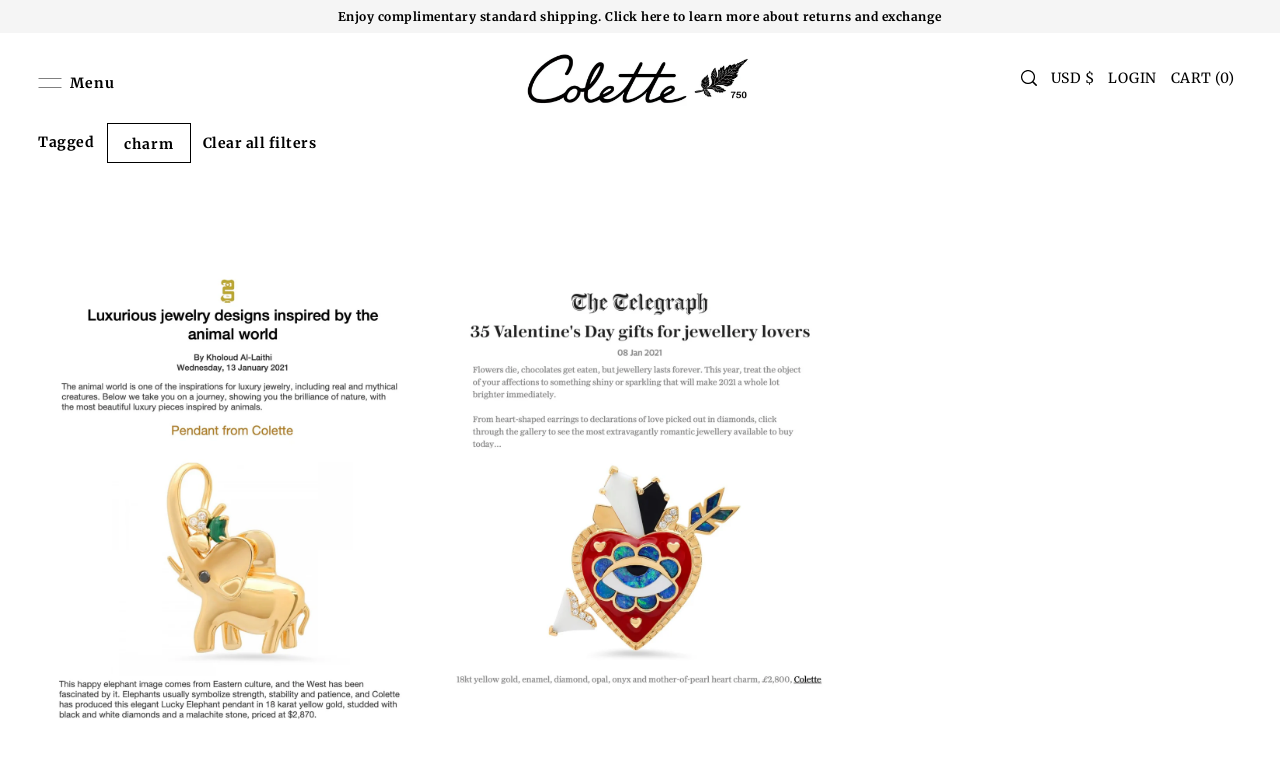

--- FILE ---
content_type: text/css
request_url: https://www.colettejewelry.com/cdn/shop/t/52/assets/section-main-blog.css?v=154264274288985373211765904470
body_size: -336
content:
.template-blog .article-loop__date{text-transform:uppercase;margin-bottom:var(--space-2)}.template-blog .blog-template__tags--tag a{border:1px solid var(--text-color)}.template-blog .blog-template__tags--tag a{font-size:var(--font-size);font-stretch:normal;font-style:normal;height:40px;line-height:40px;letter-spacing:var(--buttons-spacing);text-transform:var(--buttons-transform);padding:0 var(--space-4);color:var(--text-color);display:inline-block;margin-bottom:0}@media (max-width: 767px){.blog_article-comments-link{width:50%!important}}.article-headline__links{display:flex;flex-wrap:wrap;justify-content:space-between;align-items:baseline}
/*# sourceMappingURL=/cdn/shop/t/52/assets/section-main-blog.css.map?v=154264274288985373211765904470 */


--- FILE ---
content_type: text/css
request_url: https://www.colettejewelry.com/cdn/shop/t/52/assets/section-main-cart.css?v=158040730977708930081765904470
body_size: 1736
content:
.ajax-cart__drawer-wrapper>div:focus{outline:none!important}.ajax-cart__header-wrapper h3,.ajax-cart__header-wrapper h1{word-break:break-word}.mini-cart__container{position:relative}.ajax-cart__cart-item{position:relative;border-top:1px solid var(--dotted-color)}.ajax-cart__cart-item:last-child{border-bottom:1px solid var(--dotted-color)}.ajax-cart__cart-title__wrapper{max-width:170px}.ajax-cart__item-remove{position:absolute;top:10px;right:10px;cursor:pointer;font-size:var(--font-size-sm)}.ajax-cart__item-image img{vertical-align:middle}.ajax-cart__header__continue-link{font-size:var(--font-size)}.ajax-cart__header__continue-link-text{margin-left:15px;font-size:var(--font-size);font-weight:var(--main-weight);font-stretch:normal;font-style:normal;line-height:1.57;letter-spacing:1px;cursor:pointer}.ajax-cart__header__count{font-size:var(--font-size);font-weight:var(--main-weight);font-stretch:normal;font-style:normal;line-height:1.57;letter-spacing:1px;cursor:pointer}.ajax-cart__item-quantity{font-size:0;border:1px solid var(--dotted-color);background:var(--forms-bg);display:inline-block;min-width:max-content;text-align:center}.ajax-cart_header-count{font-size:var(--font-size);font-weight:var(--main-weight);font-stretch:normal;font-style:normal;line-height:1.4;letter-spacing:1px;cursor:pointer}.ajax-cart__qty-control--down,.ajax-cart__qty-control--up{display:inline-block;vertical-align:middle;border:none;width:30px;height:40px;line-height:40px;cursor:pointer;text-align:center;font-size:20px;background:transparent;color:var(--text-color);padding:0}.ajax-cart__qty-control--down:hover,.ajax-cart__qty-control--up:hover{background:transparent;color:var(--text-color)}.ajax-cart__qty-input{background:none;display:inline-block;vertical-align:middle;border:none;width:30px;height:40px;line-height:40px;font-family:var(--main-family);font-weight:var(--main-weight);font-style:var(--main-style);letter-spacing:var(--main-spacing);color:var(--text-color)}.ajax-cart__cart-variants p{font-size:var(--font-size-sm);margin-bottom:10px}input.ajax-cart__qty-input::-webkit-outer-spin-button,input.ajax-cart__qty-input::-webkit-inner-spin-button{-webkit-appearance:none;margin:0}input[type=number].ajax-cart__qty-input{-moz-appearance:textfield}.ajax-cart__title a{font-size:var(--font-size);display:block;max-width:225px;text-decoration:none;text-transform:uppercase;margin-bottom:10px}.ajax-cart__accordion .accordion-content{list-style:none;padding-left:0}.ajax-cart__accordion .accordion-content.closed,.ajax-cart__accordion .accordion-content2.closed{display:none}.ajax-cart__accordion .accordion-content.default,.ajax-cart__accordion .accordion-content,.ajax-cart__accordion .accordion-content2.default,.ajax-cart__accordion .accordion-content2{display:block}.ajax-cart__accordion .tlink.has_sub_menu,.ajax-cart__accordion .tlink2.has_sub_menu{cursor:pointer;list-style:none;position:relative;margin-bottom:10px}.ajax-cart__accordion .tlink.has_sub_menu button,.ajax-cart__accordion .tlink2.has_sub_menu button{display:inline-block;width:100%;font-size:var(--font-size);padding-left:20px}.ajax-cart__accordion button.button-as-link{background:unset;color:var(--text-color);text-transform:unset;display:inline;font-family:var(--main-family);font-style:var(--main-style);font-weight:var(--main-weight);letter-spacing:var(--main-spacing);text-align:left}.ajax-cart__accordion .tlink.has_sub_menu span.icon,.ajax-cart__accordion .tlink2.has_sub_menu span.icon{position:absolute;left:0;top:50%;transform:translateY(-50%);font-size:18px}.ajax-cart__accordion .tlink.has_sub_menu span.icon.active-arrow,.ajax-cart__accordion .tlink.has_sub_menu.closed span.icon.inactive-arrow,.ajax-cart__accordion .tlink2.has_sub_menu span.icon.active-arrow,.ajax-cart__accordion .tlink2.has_sub_menu.closed span.icon.inactive-arrow{display:block}.ajax-cart__accordion .tlink.has_sub_menu.closed span.icon.active-arrow,.ajax-cart__accordion .tlink.has_sub_menu span.icon.inactive-arrow,.ajax-cart__accordion .tlink2.has_sub_menu.closed span.icon.active-arrow,.ajax-cart__accordion .tlink2.has_sub_menu span.icon.inactive-arrow{display:none}.ajax-cart__accordion .tlink.has_sub_menu:after,.ajax-cart__accordion .accordion-toggle2:after{padding-right:0}.ajax-cart__free-shipping{margin-bottom:15px}.ajax-cart__final-details div{font-size:0;margin-bottom:5px}.ajax-cart__final-details .product__policies{font-size:initial}.ajax-cart__final-details div>p{display:inline-block;width:50%;vertical-align:middle;font-size:var(--font-size-sm);font-weight:var(--main-weight);font-stretch:normal;font-style:normal;line-height:1.4;margin-bottom:10px}.ajax-cart__final-details .title,.ajax-cart__final-details .title span{font-size:var(--font-size-sm);font-weight:var(--main-weight);font-stretch:normal;font-style:normal;line-height:1.57;letter-spacing:1px;text-transform:uppercase}.ajax-cart__item-price dl,.ajax-cart__item-line-price dl{margin-bottom:0}.ajax-cart__item-price dd,.ajax-cart__item-line-price span{font-size:var(--font-size)}.ajax-cart__order-discount{list-style:none}.ajax-cart__order-discount .order-discount__item span.onsale{font-size:var(--font-size-sm)!important}.ajax-cart__button-view_cart{text-align:center}.mini-cart__cart-note{grid-column:auto / span 12;width:95%;text-align:left;display:block;border:1px solid var(--error-msg-dark);padding:5px;color:var(--error-msg-dark);background-color:var(--error-msg-light);margin-top:10px}.mini-cart__cart-note p{margin-bottom:0;color:var(--error-msg-dark);font-size:var(--font-size-sm)}.ajax-cart__buttons-additional ul{justify-content:center!important}.ajax-cart__page-wrapper{min-height:800px}.ajax-cart__page-wrapper .ajax-cart__cart-item{padding:10px!important}.ajax-cart__page-wrapper .ajax-cart__button-view_cart{display:none!important}.ajax-cart__page-wrapper .ajax-cart__empty-cart{margin-top:100px;padding-bottom:100px}.ajax-cart__page-wrapper .ajax-cart__cart-form{padding-left:7%!important;padding-right:7%!important}.ajax-cart__page-wrapper .ajax-cart__header-wrapper{padding-top:var(--space-2);padding-bottom:var(--space-5)}.ajax-cart__page-wrapper .ajax-cart__buttons .ajax-cart__button-submit{width:100%!important;margin-left:0;margin-right:0}.ajax-cart__form-wrapper--nojs li.ajax-cart__item-qty{display:flex;align-items:center}@media (min-width: 768px){.ajax-cart__page-wrapper .ajax-cart__item-image,.ajax-cart__page-wrapper .ajax-cart__item-price,.ajax-cart__page-wrapper .ajax-cart__item-line-price{grid-column:auto / span 2;width:100%}.ajax-cart__page-wrapper .ajax-cart__item-qty,.ajax-cart__page-wrapper .ajax-cart__item-details{grid-column:auto / span 3;width:100%}.ajax-cart__page-wrapper .ajax-cart__info-wrapper,.ajax-cart__page-wrapper .ajax-cart__summary-wrapper{grid-column:auto / span 6;width:100%}}@media (min-width: 1250px){.ajax-cart__page-wrapper .ajax-cart__item-image img{max-width:160px}}@media (min-width: 980px) and (max-width: 1249px){.ajax-cart__page-wrapper .ajax-cart__item-image img{max-width:120px}.ajax-cart__page-wrapper .ajax-cart__qty-input{width:40px!important}}@media (min-width: 768px) and (max-width: 979px){.ajax-cart__page-wrapper .ajax-cart__item-image img{max-width:100px}.ajax-cart__page-wrapper .ajax-cart__qty-input{width:40px!important}}@media (max-width: 767px){.ajax-cart__qty-input,.ajax-cart__qty-control--down,.ajax-cart__qty-control--up{width:44px!important;height:44px!important;line-height:44px!important}.ajax-cart__page-wrapper .ajax-cart__item-image img{max-width:70px}.ajax-cart__page-wrapper .ajax-cart__item-image{grid-column:auto / span 4;width:100%}.ajax-cart__page-wrapper .ajax-cart__item-price,.ajax-cart__page-wrapper .ajax-cart__item-line-price{grid-column:auto / span 3;width:100%;text-align:center}.ajax-cart__page-wrapper .ajax-cart__item-qty{grid-column:auto / span 6;width:100%}.ajax-cart__page-wrapper .ajax-cart__item-details{grid-column:auto / span 8;width:100%}.ajax-cart__page-wrapper .ajax-cart__info-wrapper,.ajax-cart__page-wrapper .ajax-cart__summary-wrapper{grid-column:auto / span 12;width:100%}.ajax-cart__page-wrapper .ajax-cart__item-quantity{text-align:center}}.ajax-cart__drawer-wrapper .ajax-cart__cart-item{padding:15px!important;grid-row-gap:0}.ajax-cart__drawer-wrapper .ajax-cart__item-image img{max-width:100px}.ajax-cart__drawer-wrapper .ajax-cart__item-image{grid-column:auto / span 3;width:100%}.ajax-cart__drawer-wrapper .ajax-cart__item-price,.ajax-cart__drawer-wrapper .ajax-cart__item-line-price{grid-column:auto / span 3;width:100%;text-align:center}.ajax-cart__drawer-wrapper .ajax-cart__item-qty{grid-column:auto / span 6;width:100%}.ajax-cart__drawer-wrapper .ajax-cart__item-details{grid-column:auto / span 9;width:100%}.ajax-cart__drawer-wrapper .ajax-cart__info-wrapper,.ajax-cart__drawer-wrapper .ajax-cart__summary-wrapper{grid-column:auto / span 12;width:100%}.ajax-cart__drawer-wrapper .ajax-cart__item-quantity{text-align:center}.ajax-cart__drawer-wrapper .ajax-cart__empty-cart{margin-top:100px;padding-bottom:100px}.ajax-cart__modal-wrapper .ajax-cart__header-wrapper{padding-bottom:5px}.ajax-cart__modal-wrapper .ajax-cart__cart-items{max-height:320px;overflow-x:hidden;overflow-y:scroll;padding-right:10px}.ajax-cart__modal-wrapper .ajax-cart__cart-item{padding:10px 0!important}.ajax-cart__modal-wrapper .ajax-cart__item-image img{max-width:70px}.ajax-cart__modal-wrapper .ajax-cart__item-image__wrapper{margin:0 auto;text-align:center}.ajax-cart__modal-wrapper .ajax-cart__qty-input{width:40px!important}.ajax-cart__modal-wrapper .ajax-cart__empty-cart{margin-top:100px;padding-bottom:100px}.ajax-cart__modal-wrapper .slideout__trigger-ajax-cart{padding:0!important;height:30px!important;line-height:30px!important}.ajax-cart__modal-wrapper .ajax-cart__final-details{margin-top:10px}.ajax-cart__modal-wrapper .ajax-cart__button-submit,.ajax-cart__modal-wrapper .ajax-cart__button-view_cart{margin-bottom:0}@media (min-width: 768px){.ajax-cart__modal-wrapper .ajax-cart__item-image,.ajax-cart__modal-wrapper .ajax-cart__item-price,.ajax-cart__modal-wrapper .ajax-cart__item-qty,.ajax-cart__modal-wrapper .ajax-cart__item-line-price{grid-column:auto / span 2;width:100%}.ajax-cart__modal-wrapper .ajax-cart__item-details{grid-column:auto / span 4;width:100%}.ajax-cart__modal-wrapper .ajax-cart__info-wrapper,.ajax-cart__modal-wrapper .ajax-cart__summary-wrapper{grid-column:auto / span 6;width:100%}}@media (max-width: 767px){.ajax-cart__modal-wrapper .ajax-cart__item-image{grid-column:auto / span 4;width:100%}.ajax-cart__modal-wrapper .ajax-cart__item-price,.ajax-cart__modal-wrapper .ajax-cart__item-line-price{grid-column:auto / span 3;width:100%;text-align:center}.ajax-cart__modal-wrapper .ajax-cart__item-qty{grid-column:auto / span 6;width:100%}.ajax-cart__modal-wrapper .ajax-cart__item-details{grid-column:auto / span 8;width:100%}.ajax-cart__modal-wrapper .ajax-cart__info-wrapper,.ajax-cart__modal-wrapper .ajax-cart__summary-wrapper{grid-column:auto / span 12;width:100%}.ajax-cart__modal-wrapper .ajax-cart__item-quantity{text-align:center}.ajax-cart__modal-wrapper .ajax-cart__header-wrapper,.ajax-cart__modal-wrapper .ajax-cart__cart-form{padding-left:0;padding-right:0;margin-left:0;margin-right:0;width:100%;max-width:unset}}@media (max-width: 767px){#modal-ajax-cart .modal__inner-wrapper{padding:20px 10px!important;max-height:unset}}.ajax-cart__modal-wrapper .ajax-cart__accordion--shipping-calc,.ajax-cart__drawer-wrapper .ajax-cart__accordion--shipping-calc{display:none}.shipping-calc__response--wrapper{border:1px solid;margin-top:15px;padding:20px;font-size:var(--font-size)}.shipping-calc__rate{font-size:var(--font-size)}svg#icon--material-sale-tag{width:12px}@media screen and (max-width: 768px){div#shipping-calculator .form.grid__wrapper{margin-left:0;margin-right:0;padding-left:0;padding-right:0}}@media (min-width: 768px){.ajax-cart__page-wrapper .ajax-cart__cart-items{grid-column:auto/span 8!important}.ajax-cart__page-wrapper .ajax-cart__summary-wrapper,.ajax-cart__page-wrapper .ajax-cart__free-shipping{grid-column:auto/span 4!important}.ajax-cart__page-wrapper .product-form__upsell-item--outer{grid-column:auto/span 4!important;grid-row:3}}@media (min-width:980px){.ajax-cart__page-wrapper .ajax-cart__summary-wrapper{position:sticky;top:100px;align-self:start}}.ajax-cart__drawer-wrapper .ajax-cart__summary-wrapper{background-color:var(--background);position:sticky;bottom:0;left:0;width:100%;padding:var(--space-6) 0;grid-template-columns:repeat(12,1fr);display:grid}.ajax-cart__drawer-wrapper .ajax-cart__free-shipping{grid-column:auto / span 12;width:100%}.ajax-cart__drawer-wrapper .ajax-cart__final-details{grid-column:auto / span 12;width:100%;order:1}.ajax-cart__drawer-wrapper .ajax-cart__buttons{grid-column:auto / span 12;width:100%;order:3}.ajax-cart__drawer-wrapper .ajax-cart__info-wrapper{grid-column:auto / span 12;width:100%;order:2}.ajax-cart__drawer-wrapper .ajax-cart__header-wrapper p,.ajax-cart__drawer-wrapper .ajax-cart__header-wrapper span{font-family:var(--heading-family)}.ajax-cart__drawer-wrapper .total p,.ajax-cart__drawer-wrapper .total-price p,.ajax-cart__drawer-wrapper .total-price span{font-size:var(--h3-size)!important}.ajax-cart__page-wrapper .total p,.ajax-cart__page-wrapper .total-price p,.ajax-cart__page-wrapper .total-price span{font-size:var(--h2-size)!important}.total p,.total-price p,.total-price span{font-weight:var(--heading-weight);font-family:var(--heading-family);letter-spacing:var(--heading-spacing);text-transform:unset!important}.cart-shipping-countdown__meter{box-sizing:content-box;height:5px;position:relative;margin:10px 0 0;border-radius:25px;padding:2px;box-shadow:inset 0 -1px 1px #ffffff4d}.cart-shipping-countdown__meter>span{display:block;height:100%;border-radius:20px 8px 8px 20px;background-image:linear-gradient(center bottom,#2bc253 37%,#54f054 69%);box-shadow:inset 0 2px 9px #ffffff4d,inset 0 -2px 6px #0006;position:relative;overflow:hidden}.cart-shipping-countdown__meter>span:after{content:"";position:absolute;top:0;left:0;bottom:0;right:0;z-index:1;background-size:50px 50px;animation:move 2s linear infinite;border-radius:20px 8px 8px 20px;overflow:hidden}@keyframes move{0%{background-position:0 0}to{background-position:50px 50px}}.ajax-cart__drawer-wrapper .ajax-cart__cart-form{overflow-y:auto;height:calc(100vh - 100px)}@media screen and (max-width: 741px){.ajax-cart__drawer-wrapper .ajax-cart__cart-form{height:unset;padding-bottom:unset}}.upsell--carousel_container .scroll-wrapper{display:flex;flex-direction:row;align-items:stretch;justify-content:flex-start;column-gap:1rem;flex-wrap:nowrap;overflow-x:auto;scroll-snap-type:x proximity;flex-basis:100%}.product-form__upsell-item--outer{flex:0 0 100%;margin-bottom:10px}@media screen and (min-width: 768px){section.cart-page .ajax-cart__cart-items,section.cart-page .ajax-cart__summary-wrapper{grid-row:1}section.cart-page .upsell--carousel_container .scroll-wrapper{overflow:hidden;flex-wrap:wrap}section.cart-page .upsell--carousel_container .scroll-wrapper .product-form__upsell-item--outer{flex-basis:calc(33% - 1rem)}}
/*# sourceMappingURL=/cdn/shop/t/52/assets/section-main-cart.css.map?v=158040730977708930081765904470 */


--- FILE ---
content_type: text/javascript
request_url: https://www.colettejewelry.com/cdn/shop/t/52/assets/section-header.js?v=183742503017491021561765904470
body_size: 507
content:
const Header={init:function(container){const themeHeader=document.querySelector(".js-theme-header"),clearElement=document.querySelector(".js-clear-element"),menuItemsWithNestedDropdowns=document.querySelectorAll(".js-menuitem-with-nested-dropdown"),doubleTapToGoItems=document.querySelectorAll(".js-doubletap-to-go"),searchSlideout=container.querySelector(".searchbox");container.querySelector(".js-stickynav")&&setTimeout(function(){Header.clearSticky(),Header.prepareSticky()},1e3),document.querySelectorAll(".js-search-toggle").length>0&&Header.initSearch(container,searchSlideout),menuItemsWithNestedDropdowns&&Header.nestedDropdowns(menuItemsWithNestedDropdowns),doubleTapToGoItems&&Header.doubleTapToGo(doubleTapToGoItems),WAU.a11yHelpers.setUpAriaExpansion(),WAU.a11yHelpers.setUpAccessibleNavigationMenus(),window.addEventListener("resize",function(event){setTimeout(function(){Header.clearSticky(),Header.prepareSticky()},1e3)}),document.addEventListener("shopify:section:select",function(event){setTimeout(function(){Header.clearSticky(),Header.prepareSticky()},1e3)})},clearSticky:function(){const headerEl=document.querySelector(".js-theme-header"),clearEls=document.querySelectorAll(".js-clear-element");if(!headerEl)return console.warn("Warning. Did not find an element to clear."),!1;headerEl.classList.contains("sticky--active")&&headerEl.classList.remove("sticky--active"),headerEl.hasAttribute("style")&&headerEl.removeAttribute("style")},prepareSticky:function(){let isMobile=window.innerWidth<767,topBar=document.querySelector(".js-top-bar"),announcementCarousel=document.querySelector(".shopify-section-group-header-group .js-announcement-carousel"),isSticky=!1,elementClass,elementHeight,amountToScroll;switch(isMobile){case!0:amountToScroll=0,elementClass=".js-mobile-header",elementHeight=document.querySelector(".js-mobile-header")?document.querySelector(".js-mobile-header").clientHeight:"",isSticky=document.querySelector(".js-mobile-header")?document.querySelector(".js-mobile-header").classList.contains("stickynav"):"",announcementCarousel&&(amountToScroll=announcementCarousel.clientHeight);break;case!1:amountToScroll=0,topBar?announcementCarousel?amountToScroll=topBar.clientHeight+announcementCarousel.clientHeight:amountToScroll=topBar.clientHeight:announcementCarousel&&(amountToScroll=announcementCarousel.clientHeight),elementClass=".js-theme-header",elementHeight=document.querySelector(".js-theme-header")?document.querySelector(".js-theme-header").clientHeight:"",isSticky=document.querySelector(".js-theme-header")?document.querySelector(".js-theme-header").classList.contains("stickynav"):"";break}function updateHeaderEventHandler(event){const stickyElement=document.querySelector(elementClass);WAU.Helpers.makeSticky(amountToScroll,elementClass,elementHeight),document.body.getBoundingClientRect().top>scrollPos?(stickyElement.style.opacity=1,stickyElement.style.top="0px",document.querySelector(".custom-desktop-nav").style.opacity=1,document.querySelector(".custom-desktop-nav").style.top="0px",document.body.getBoundingClientRect().top>=10?(stickyElement.style.zIndex=1,document.querySelector(".custom-desktop-nav").style.zIndex=1):(stickyElement.style.zIndex=15,document.querySelector(".custom-desktop-nav").style.zIndex=15)):document.body.getBoundingClientRect().top<=-300&&(stickyElement.style.zIndex=0,stickyElement.style.opacity=0,stickyElement.style.top=`-${elementHeight}px`,document.querySelector(".custom-desktop-nav").style.zIndex=0,document.querySelector(".custom-desktop-nav").style.opacity=0,document.querySelector(".custom-desktop-nav").style.top=`-${elementHeight}px`),scrollPos=document.body.getBoundingClientRect().top,document.querySelector(".js-theme-header").classList.contains("stickynav")||window.removeEventListener("scroll",updateHeaderEventHandler)}if(isSticky){var scrollPos=0;typeof updateHeaderEventHandler=="function"&&window.addEventListener("scroll",updateHeaderEventHandler)}else typeof updateHeaderEventHandler=="function"&&window.removeEventListener("scroll",updateHeaderEventHandler)},nestedDropdowns:function(dropdown){dropdown.forEach(function(menuItem){menuItem.addEventListener("mouseenter",function(event){const nestedDropdown=menuItem.querySelector(".js-dropdown-nested");nestedDropdown&&WAU.Helpers.isElementPastEdge(nestedDropdown)&&(nestedDropdown.classList.add("dropdown--edge"),menuItem.classList.contains("js-first-level")&&menuItem.classList.add("relative"))})})},doubleTapToGo:function(items){items.forEach(function(doubleTapItem){let preventClick=!1,prevEventTarget;const activeClass=doubleTapItem.getAttribute("data-active-class");Events.on("device:touchstart",function(){preventClick=!0}),doubleTapItem.addEventListener("click",function(event){preventClick&&event.preventDefault()}),doubleTapItem.addEventListener("touchstart",function(event){event.target.setAttribute("aria-expanded","false"),Header.closeMenu(activeClass),prevEventTarget===event.target?preventClick=!1:(event.target.classList.toggle(activeClass),event.target.setAttribute("aria-expanded","true")),prevEventTarget=event.target},{passive:!0})})},closeMenu:function(activeClass){document.querySelectorAll(`[data-active-class="${activeClass}"]`).forEach(function(activeMenu){activeMenu.classList.remove(activeClass)})}};document.querySelectorAll('[data-section-type="header"]').forEach(function(container){Header.init(container)});
//# sourceMappingURL=/cdn/shop/t/52/assets/section-header.js.map?v=183742503017491021561765904470
